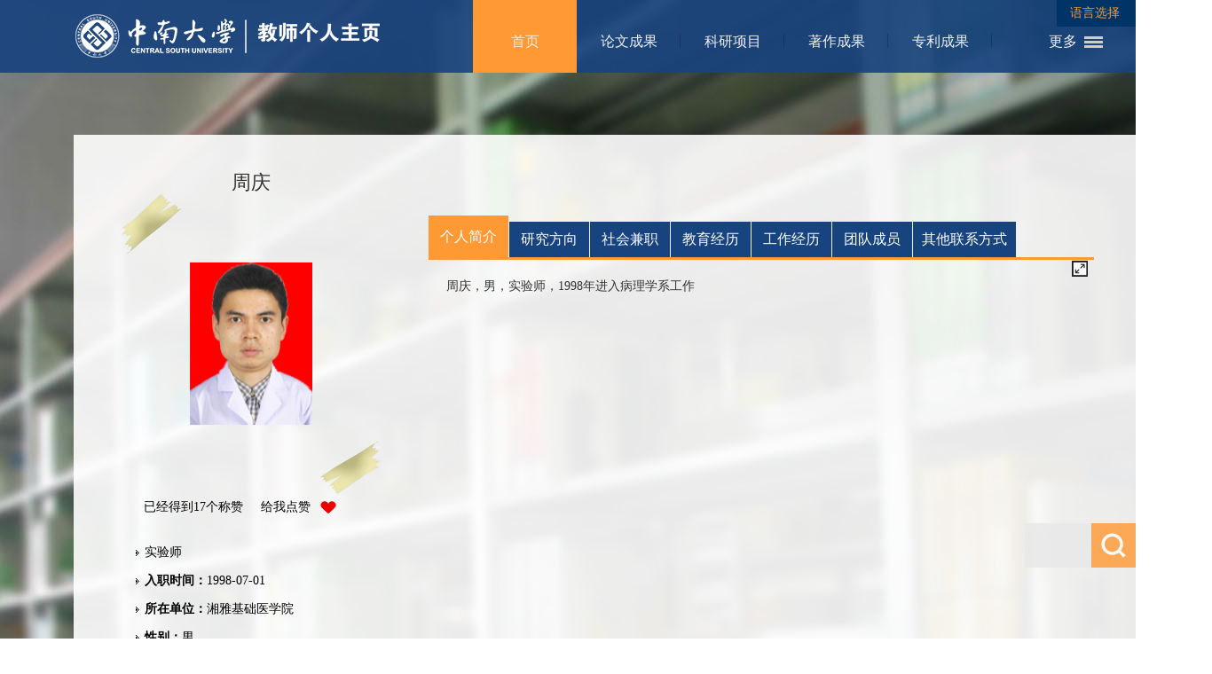

--- FILE ---
content_type: text/html
request_url: https://faculty.csu.edu.cn/zhouqing/zh_CN/index/54355/list/index.htm
body_size: 5381
content:
<!DOCTYPE html PUBLIC "-//W3C//DTD XHTML 1.0 Transitional//EN" "http://www.w3.org/TR/xhtml1/DTD/xhtml1-transitional.dtd"><HTML><HEAD><meta name="renderer" content="webkit"><meta http-equiv="X-UA-COMPATIBLE" content="IE=edge,chrome=1"/><TITLE>中南大学 周庆</TITLE><META Name="keywords" Content="周庆," />
<META Name="description" Content="周庆,zhouqing,中南大学周庆," />
<META Name="format-detection" Content="telephone=no" />





<META content="text/html; charset=UTF-8" http-equiv="Content-Type">
<LINK rel="stylesheet" type="text/css" href="/_ts/zwmb4/style/style.css">
<LINK rel="stylesheet" type="text/css" href="/_ts/zwmb4/style/SpryTabbedPanels.css">
<script language="javascript" src="/system/resource/js/jquery/jquery-latest.min.js"></script>
<script src="/_ts/zwmb4/js/jquery.nicescroll.min.js"></script>
<script type="text/javascript">
$(document).ready(function() {
    
  
    $("#boxscroll").niceScroll({cursorborder:"",cursorcolor:"#555",boxzoom:true}); // First scrollable DIV
    $("#boxscroll2").niceScroll({cursorborder:"",cursorcolor:"#555",boxzoom:true});  // Second scrollable DIV
    var nice = $("html").niceScroll();  // The document page (body)
    $("#div1").html($("#div1").html()+' '+nice.version);
     $("#boxscroll2").niceScroll({cursorborder:"",cursorcolor:"#555",boxzoom:true});  // Second scrollable DIV
    $("#boxscroll3").niceScroll({cursorborder:"",cursorcolor:"#555",boxzoom:true}); // First scrollable DIV
$("ul#topnav li").hover(function() { //Hover over event on list item
    $(this).css({ 'background' : '#ff9933'}); //Add background color + image on hovered list item
    $(this).find("span").show(); //Show the subnav
} , function() { //on hover out...
    $(this).css({ 'background' : 'none'}); //Ditch the background
    $(this).find("span").hide(); //Hide the subnav
});
    
});
</script>

<!--Announced by Visual SiteBuilder 9-->
<link rel="stylesheet" type="text/css" href="/_ts/zwmb4/_sitegray/_sitegray_d.css" />
<script language="javascript" src="/_ts/zwmb4/_sitegray/_sitegray.js"></script>
<!-- CustomerNO:7765626265723230747a4657535a5742000000074757 -->
<link rel="stylesheet" type="text/css" href="/zwmb4/index.vsb.css" />
<script type="text/javascript" src="/system/resource/js/vsbscreen.min.js" id="_vsbscreen" ></script>
<script type="text/javascript" src="/system/resource/js/counter.js"></script>
<script type="text/javascript">_jsq_(1011,'/index.jsp',-1,1272064832)</script>
</HEAD>
<BODY > <div style='width:0px;height:0px;overflow: hidden;'><img src=""  /></div>






<style type="text/css">
body{
	margin: 0;
    padding: 0;
    font-size: 14px;
    color: #333;
    font-family: "微软雅黑";
    min-width: 1366px;

	background-position:top;
            background-image:url(/_ts/zwmb4/images/body_bg01.jpg) ; 
        background-repeat:no-repeat;
}
</style>

<DIV class="container">
<DIV class="header">
<DIV class="con1200">
<DIV class="logo">




<script> var _tsites_com_view_mode_type_=8;</script>
<a target="_blank" href="http://faculty.csu.edu.cn"><img border="0" src="/_resources/group1/M00/00/4F/wKiylV_ypP6AND4IAAAkrG4uwxQ355.png" title="中南大学" /></a></DIV>
<DIV class="nav">
<DIV class="s_language">


<script language="javascript" src="/system/resource/tsites/tsitesclick.js"></script>
<script type="text/javascript">
$(function(){
	$(".select").each(function(){
		var s=$(this);
		var z=parseInt(s.css("z-index"));
		var dt=$(this).children("dt");
		var dd=$(this).children("dd");
		var _show=function(){dd.slideDown(200);dt.addClass("cur");s.css("z-index",z+1);};   //展开效果
		var _hide=function(){dd.slideUp(200);dt.removeClass("cur");s.css("z-index",z);};    //关闭效果
		dt.click(function(){dd.is(":hidden")?_show():_hide();});
		dd.find("a").click(function(){dt.html($(this).html());_hide();});     //选择效果（如需要传值，可自定义参数，在此处返回对应的“value”值 ）
	})
})
</script>
<dl class="select">
	<dt>语言选择</dt>
	<dd>
	<ul>

	<li><a href="http://faculty.csu.edu.cn/zhouqing/en/index.htm">English</a></li>
	</ul>
	</dd>
</dl>
</DIV>
<DIV class="menu"><div class="menu">
        
                <ul id="topnav">
                                          
                                                    <li style="visibility:hidden;" >
                                <a href="/zhouqing/zh_CN/index/54355/list/index.htm" style="background: rgb(255,153,51)">首页</a>
                            </li>
                            <li style="visibility:hidden;" >
                                <a href="/zhouqing/zh_CN/lwcg/54356/list/index.htm" >论文成果</a>
                            </li>
                            <li style="visibility:hidden;" >
                                <a href="/zhouqing/zh_CN/kyxm/54357/list/index.htm" >科研项目</a>
                            </li>
                            <li style="visibility:hidden;" >
                                <a href="/zhouqing/zh_CN/zzcg/54358/list/index.htm" >著作成果</a>
                            </li>
                            <li style="visibility:hidden;" >
                                <a href="/zhouqing/zh_CN/zlcg/54359/list/index.htm" >专利成果</a>
                            </li>
                            <li style="visibility:hidden;" >
                                <a href="/zhouqing/zh_CN/jxcg/54360/list/index.htm" >教学成果</a>
                            </li>
                            <li style="visibility:hidden;" >
                                <a href="/zhouqing/zh_CN/hjxx/54361/list/index.htm" >获奖信息</a>
                            </li>
                            <li style="visibility:hidden;" >
                                <a href="/zhouqing/zh_CN/yjgk/54362/list/index.htm" >研究领域</a>
                            </li>
                </ul>                                                              
</div>


<script type="text/javascript">
jQuery(document).ready(function(){
    var totalwidth = 750-92; //jQuery("#topnav").width();
    var allliwidth = 0;
    var othernavary = new Array();
    var topnav = jQuery("#topnav");
    var navliobjlist =  jQuery("#topnav > li");
    
    for(var i=0;i<navliobjlist.length;i++)
    {
        var liobj = navliobjlist.get(i);
        if(liobj)
        {
            var jliobj = jQuery(liobj);
            
            var liwidth = jliobj.width();
            allliwidth+=liwidth;
            if(allliwidth>=totalwidth)
            {           
                var templiobj = jliobj[0]; 
                othernavary.push(templiobj);
                topnav[0].removeChild(jliobj[0]);
            }
        }
    }
    if(othernavary.length>0)
    {
        var moreliobj = jQuery("<li style='float:right'></li>");
        var morealink = jQuery("<a href='javascirpt:void(0)' class='last'>更多</a>");
        moreliobj.append(morealink);
        var morespanobj = jQuery("<span class='sub-list' style='float: none;padding: 0px 0px;  left: 590px;'></span>");
        var moreulobj = jQuery("<ul class='son_ul fl' id='sou_ul1'></ul>");
        morespanobj.append(moreulobj);
        moreliobj.append(morespanobj);
        topnav.append(moreliobj);
        
        
        for(var i=0;i<othernavary.length;i++)
        {
            var tempotherli = jQuery(othernavary[i]);  
            
            var newliobj = jQuery("<li style='position:relative;' ></li>");
            var morefirstnavobj =  tempotherli.children("a");    

            newliobj.append(morefirstnavobj);  
          
            var ishassecondnavobj = tempotherli.children("span").children("a").length>0;

            if(ishassecondnavobj)
            {
                var sul = jQuery("<ul style='right:160px; position:absolute; background:#fff; top:0;'></ul>");
                var sli = jQuery("<li class='s-sub'></li>");
                
                morefirstnavobj.addClass("subtwo");
              
                tempotherli.find("span > a").each(function(){          
                    sli.append(jQuery(this).addClass("s-sub").css({"width":"125px !important","height":"auto !important", "padding-left":"20px","line-height":"27px !important","margin":"0 !important"}));
                });
                sul.append(sli);
                newliobj.append(sul);
            }else
            {
                morefirstnavobj.addClass("subno");
            }
            moreulobj.append(newliobj);
        }
        
        
    }
 
   
    
    jQuery("#topnav > li").css("visibility","visible");
});

</script>
<script type="text/javascript">
$(document).ready(function() { 

 $('#sou_ul1 li').hover(function() {
  $('ul', this).slideDown(200);
  $(this).children('a:first').addClass("hov");
 }, function() {
  $('ul', this).slideUp(100);
  $(this).children('a:first').removeClass("hov");  
 });
});
</script></DIV></DIV></DIV></DIV>
<DIV class="clearboth"></DIV>
<DIV class="teach_main">
<DIV class="left">
<DIV class="t_name">


周庆<script> var _tsites_com_view_mode_type_=8;</script>
<script language="javascript" src="/system/resource/tsites/tsitesencrypt.js"></script></DIV>
<DIV class="t_photo">

<div class="tiezhi"></div>
<div style="width:292px;height:338px;display:table-cell;;text-align: center;vertical-align:middle">
<img style="margin-top: 0px; " id="u_u5_5570pic" />
</div><script language="javascript" src="/system/resource/tsites/imagescale.js"></script>
<script type="text/javascript"> 
 var u_u5_pic = new ImageScale("u_u5_",228,282,true,true);u_u5_pic.addimg("/_resources/group1/M00/00/44/wKiyll7sMi-AD3_aAADbax0B9pc637.png","","周庆","5570");
</script>
</DIV><!--- 添加点赞--start--->
<DIV class="btn-like"><div class="btn-like-i"><span class=""> 已经得到<span id="_parise_obj_u6"  style="margin: 0px;"></span>个称赞 &nbsp;&nbsp;&nbsp; 给我点赞</span><a id="_parise_imgobj_u6" style="cursor:pointer;"><img src="/_ts/zwmb4/images/btn-like.png"></a></div><script language="javascript" src="/system/resource/tsites/TsitesPraiseUtil.js"></script>
<script> var _TsitesPraiseUtil_u6= new TsitesPraiseUtil();_TsitesPraiseUtil_u6.setParam({'nodeid':'_parise_obj_u6','iscanclickidobj':'iscanclick_parise_obj_u6','pdtype':'0','imageid':'_parise_imgobj_u6','apptype':'index','basenum':'0','uid':'5570','homepageid':8096,'limttype':'allpage','limithour':24,'contentid':0});</script>
<!---2016-10-29 添加点赞--start---></DIV><!--- 添加点赞  end----->
<DIV id="boxscroll2" class="t_content">
<DIV id="contentscroll2">



<ul >
  <li> 
        实验师
 </li>

<li><strong>入职时间：</strong>1998-07-01</li>
<li><strong>所在单位：</strong>湘雅基础医学院</li>
<li><strong>性别：</strong>男</li>
<li><strong>在职信息：</strong>在职</li>
<li><strong>毕业院校：</strong>湖南医科大学</li>


</ul><script> var _tsites_com_view_mode_type_=8;</script>




</DIV></DIV></DIV>
<DIV class="right">
<DIV id="TabbedPanels1" class="TabbedPanels">
<UL class="TabbedPanelsTabGroup">













<li class="TabbedPanelsTab" tabindex="0">个人简介</li>


<li class="TabbedPanelsTab" tabindex="0">研究方向</li><li class="TabbedPanelsTab" tabindex="0">社会兼职</li><li class="TabbedPanelsTab" tabindex="0">教育经历</li><li class="TabbedPanelsTab" tabindex="0">工作经历</li><li class="TabbedPanelsTab" tabindex="0">团队成员</li>
<script type="text/javascript"> 
 var u_u13_pic = new ImageScale("u_u13_",130,150,true,true);
</script>
<li class="TabbedPanelsTab" tabindex="0">其他联系方式</li></UL>
<DIV id="boxscroll" class="TabbedPanelsContentGroup" style="border-top: #ff9933 3px solid">













<div class="TabbedPanelsContent">
<p>
<p>周庆，男，实验师，1998年进入病理学系工作</p>

</p>
</div>



<div class="TabbedPanelsContent">
<p>
暂无内容
</p>
</div><div class="TabbedPanelsContent" style="display:none">
<p>
暂无内容
</p>
</div>
<div class="TabbedPanelsContent" style="display:none">
<p>
暂无内容
</p>
</div>
<div class="TabbedPanelsContent" style="display:none">
<p>
暂无内容
</p>
</div><div class="TabbedPanelsContent" style="display:none">
<p>
暂无内容
</p>
</div>
<script type="text/javascript"> 
 var u_u20_pic = new ImageScale("u_u20_",150,200,true,true);
</script>
<div class="TabbedPanelsContent">
<p>
暂无内容
</p>
</div></DIV></DIV></DIV></DIV>
<DIV class="clearboth"></DIV>
<DIV class="footer">
<DIV class="con1200">
<DIV class="left" style="width: 60%">


中南大学版权所有　湘ICP备05005659号-1
<P>
您是第<span id="u23_click"></span>位访客<script  type='text/javascript'>jQuery(document).ready(function(){(new TsitesClickUtil()).getHomepageClickByType(document.getElementById('u23_click'),0,10,'homepage_total','5570','520147B1F880439DB8B4E8974FD2B7D3');})</script>
<SPAN class="end_sj">
        <a href="javascript:void(0);" title="手机版" onclick="_vsb_multiscreen.setDevice('mobile')">手机版</a>
</SPAN><SPAN class="tylj">

<script> var _tsites_com_view_mode_type_=8;</script>



<a href="http://www.csu.edu.cn/"  target=_blank title="中南大学" >中南大学

</a>
&nbsp;&nbsp;&nbsp;&nbsp;




<a href="http://en.csu.edu.cn/"  target=_blank title="Central South University" >Central South University

</a>

</SPAN><script language="javascript" src="/system/resource/tsites/latestupdatetime.js"></script>
<div style="    color: #fff;" >最后更新时间：<span id="u26_latestupdatetime_year"></span>-<span id="u26_latestupdatetime_month"></span>-<span id="u26_latestupdatetime_day"></span></div><script>(new TsitesLatestUpdate()).getTeacherHomepageLatestUpdateTime(document.getElementById('u26_latestupdatetime_year'),document.getElementById('u26_latestupdatetime_month'),document.getElementById('u26_latestupdatetime_day'),'210645','5570','520147B1F880439DB8B4E8974FD2B7D3',0,false,1272064832);</script>
<script>(new TsitesLatestUpdate()).getTeacherHomepageOpenTime(document.getElementById('u26_opentime_year'),document.getElementById('u26_opentime_month'),document.getElementById('u26_opentime_day'),'210645','5570','520147B1F880439DB8B4E8974FD2B7D3',0,false,1272064832);</script>
</P></DIV>
<DIV class="center">


</DIV>
<DIV class="right">

<!-- 下面这个div是二维码容器,ID不能变-->
<div id="outputu28"></div>
<span>扫描二维码</span>
<!-- 下面是生成二维码调用的JS，不要动-->
<script src="/system/resource/qrcode/js/jquery.qrcode.js"></script>
<script src="/system/resource/qrcode/js/qrcode.js"></script>
<script>
var codeInfo = "" ==""? window.location.href:"";
jQuery(function(){
    jQuery('#outputu28').qrcode({
        text:codeInfo,
        render: !!document.createElement('canvas').getContext?"canvas":"table",//设置渲染方式  
        width: 100,     //设置宽度  
        height: 100,     //设置高度  
        correctLevel: 2,//纠错等级  
        background: "#ffffff",//背景颜色  
        foreground: "#000000",//前景颜色  
        logo:"/_resources/group1/M00/00/28/wKiyll5us9GAJZK3AAAKPuHqJT0794.png"//图像logo
    });
})
</script></DIV></DIV></DIV></DIV>
<DIV id="search">


<script language="javascript" src="/system/resource/tsites/com/search/tsitesearch.js"></script><script language="javascript" src="/system/resource/js/base64.js"></script><form action="/zhouqing/zh_CN/search/54355/search/result.htm" id="searchform" method="post" id="searchform210548" style="display:inline" onsubmit="return (new TsiteSearch()).checkSearch('searchform210548','keyWord_temp');">
    <input type="hidden" name="tsites_search_content" id="tsites_search_content" value='' /><input type="hidden" name="_tsites_search_current_language_" id="_tsites_search_current_language_" value='zh_CN' /><script>var current_language = "zh_CN";</script>
       <fieldset>
    <input type="text" name="keyWord_temp"id="keyWord_temp"  value=""  class="text_input" onblur="if(this.value==''){this.value='';}" onfocus="if(this.value =='Enter Keyword') {this.value=''; }" />

           <input type="submit" value=""  name="submit">
           </fieldset>
</form>


</DIV><script src="/_ts/zwmb4/js/SpryTabbedPanels.js" type="text/javascript"></script><script type="text/javascript">
        var TabbedPanels1 = new Spry.Widget.TabbedPanels("TabbedPanels1");
        </script>

</BODY></HTML>


--- FILE ---
content_type: text/html;charset=UTF-8
request_url: https://faculty.csu.edu.cn/system/resource/tsites/latestupdatetime.jsp
body_size: 45
content:
{"opendate":"","year":2017,"month":1,"day":3}

--- FILE ---
content_type: text/html;charset=UTF-8
request_url: https://faculty.csu.edu.cn/system/resource/tsites/click.jsp
body_size: 22
content:
{"click":"0000004934"}

--- FILE ---
content_type: text/css
request_url: https://faculty.csu.edu.cn/_ts/zwmb4/style/SpryTabbedPanels.css
body_size: 643
content:
@charset "utf-8";

.TabbedPanels
{
	overflow: hidden;
	margin: 0px;
	padding: 0px;
	clear: none;
	width: 100%;
 
}

.TabbedPanelsTabGroup
{
	margin: 0px;
	padding: 0px;
}

.TabbedPanelsTab
{
	position: relative;
	top: 1px;
	float: left;
	padding: 0px 10px;
	margin: 7px 1px 0px 0px;
	font-size: 16px;
	background-color: #17437e;
	list-style: none;
	-moz-user-select: none;
	-khtml-user-select: none;
	cursor: pointer;
	color: #fff;
	height: 40px;
	line-height: 40px;
	min-width: 70px;
	text-align: center;
}

.TabbedPanelsTabHover
{
	background-color: #ff9933;
}

.TabbedPanelsTabSelected
{
	background-color: #ff9933;
	height: 48px;
	line-height: 48px;
	margin-top: 0;
}

.TabbedPanelsTab a
{
	color: black;
	text-decoration: none;
}

.TabbedPanelsContentGroup
{
	clear: both;
	border-top: #ff9933 2px solid;
	padding-top: 15px;
}

.TabbedPanelsContent
{
	overflow: hidden;
	font-size: 14px;
	line-height: 32px;
	color: #333333;
	padding-right: 10px
}


.TabbedPanelsContentVisible
{
    display: block !important;
padding-left: 20px;
}

.VTabbedPanels
{
	overflow: hidden;
	zoom: 1;
}

.VTabbedPanels .TabbedPanelsTabGroup
{
	float: left;
	width: 10em;
	height: 20em;
	background-color: #EEE;
	position: relative;
	border-top: solid 1px #999;
	border-right: solid 1px #999;
	border-left: solid 1px #CCC;
	border-bottom: solid 1px #CCC;
}

.VTabbedPanels .TabbedPanelsTab
{
	float: none;
	margin: 0px;
	border-top: none;
	border-left: none;
	border-right: none;
}


.VTabbedPanels .TabbedPanelsTabSelected
{
	background-color: #EEE;
	border-bottom: solid 1px #999;
}

.VTabbedPanels .TabbedPanelsContentGroup
{
	clear: none;
	float: left;
	padding: 0px;
	width: 30em;
	height: 20em;
}


@media print
{
	.TabbedPanels
	{
		overflow: visible !important;
	}

	.TabbedPanelsContentGroup
	{
		display: block !important;
		overflow: visible !important;
		height: auto !important;
	}

	.TabbedPanelsContent
	{
		overflow: visible !important;
		display: block !important;
		clear: both !important;
	}

	.TabbedPanelsTab
	{
		overflow: visible !important;
		display: block !important;
		clear: both !important;
	}
}